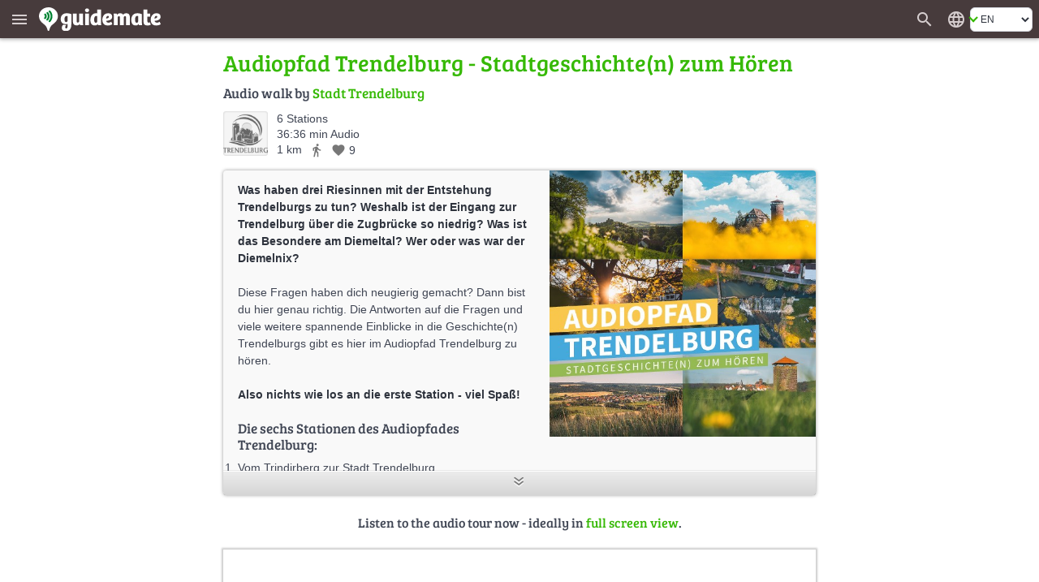

--- FILE ---
content_type: text/html; charset=UTF-8
request_url: https://en.guidemate.com/guide/Audiopfad-Trendelburg-Stadtgeschichten-zum-Hoeren-64215ba4680be50fcffa11f1
body_size: 10985
content:




<!DOCTYPE html>
<html lang="en">
<head>
    <title>Audiopfad Trendelburg - Stadtgeschichte(n) zum Hören - audio tour | guidemate</title>
    <link rel="shortcut icon" href="/assets/images/favicons/5ce3ec05b4ce058cd7e3cdf830627ab7-favicon.ico">
<link rel="icon" sizes="16x16 32x32 64x64" href="/assets/images/favicons/5ce3ec05b4ce058cd7e3cdf830627ab7-favicon.ico">
<link rel="icon" type="image/png" sizes="196x196" href="/assets/images/favicons/07300f452f2e177c3ce455fb22ddcfb5-favicon-192.png">
<link rel="icon" type="image/png" sizes="160x160" href="/assets/images/favicons/d94ecc609a31b48690a8ea5997a68039-favicon-160.png">
<link rel="icon" type="image/png" sizes="96x96" href="/assets/images/favicons/75204a222061773837ccd5addb349775-favicon-96.png">
<link rel="icon" type="image/png" sizes="64x64" href="/assets/images/favicons/8edd6bb4cfefe0df07d887d6356fef6f-favicon-64.png">
<link rel="icon" type="image/png" sizes="32x32" href="/assets/images/favicons/89e1a832d7f63c28a7203f0d04230f4c-favicon-32.png">
<link rel="icon" type="image/png" sizes="16x16" href="/assets/images/favicons/76dbac61f59080dabea1b554ec693870-favicon-16.png">


    <meta name="viewport" content="width=device-width, initial-scale=1.0, user-scalable=0" />

    


<meta name="og:site_name" content="guidemate" />
<meta name="fb:admins" content="1086112803" />


    

<script type="text/javascript">
  // I18n-Messages that must be referenced in JS-Code
  // Messages can be added using Html(addJsMsgs())
  msgs = {};
  function msg(key) {
    var message = msgs[key];
    if (typeof message == 'undefined' || message == null) {
      return "UNRESOLVED KEY: " + key;
    }

    var args = arguments;

    if (args.length > 1) {
      return message.replace(/\{(\d+)\}/g, function() {
        return args[parseInt(arguments[1], 10) + 1];
      });
    } else {
      return message;
    }

  }
</script>

<script type="text/javascript">
    msgs['registerConfirm.email']='E-mail';
msgs['user.vouchers.voucherDetails']='Voucher details';
msgs['user.unconfirmedEmailDialog.link']='Send confirmation link again to {0}';
msgs['menu.tourStats']='Tour statistics';
msgs['user.vouchers.forApp']='For the app {0}';
msgs['user.vouchers.discountInPercent']='Discount in percent';
msgs['user.newsletter.subscribe.button']='Subscribe';
msgs['user.publicData']='Publicly visible data';
msgs['user.changeEmail']='Change email';
msgs['feedback.yourName']='Your name';
msgs['user.city']='City';
msgs['user.sales.guide']='Guide';
msgs['user.dialog.removeAccountQuestion']='Do you really want to remove your user account? This action cannot be undone!';
msgs['registerConfirm.registerButtonTitle']='Register';
msgs['user.vouchers.batchName.description']='Optional. Only for internal tracking.';
msgs['feedback.success.title']='Feedback sent';
msgs['user.deregistered.text']='Your account was deleted and you are logged out now.';
msgs['menu.changeWebsiteLanguage']='Change the website\'s language';
msgs['user.sales.noSalesInPeriod']='No sales in this period';
msgs['currentPosition.pleaseWait']='Please wait, your current position is determined...';
msgs['user.payments.inclVAT']='incl. {0} VAT';
msgs['user.vouchers.validFrom']='Valid from';
msgs['menu.noLoginWanted']='Continue without login';
msgs['user.loggedInAs']='Logged in as';
msgs['user.vouchers.downloadRedeemedVouchers']='Download redeemed vouchers';
msgs['user.vouchers']='Create vouchers';
msgs['user.removeAccountWithGuides']='<p>To remove your user account, you first have to remove all tours that belong to this account.<\/p><p>Go to the edit view of each tour and click on the delete button.<\/p>';
msgs['menu.language.de']='Deutsch';
msgs['user.setPasswordAtFacebook']='Change password in facebook';
msgs['user.photo']='Profile image';
msgs['user.repeatPassword']='Repeat password';
msgs['user.aboutMe']='About me';
msgs['currentPosition.noPosition']='Unfortunately, your current position could not be determined.';
msgs['feedback.introduction']='Have you noticed a bug? Or do you have wishes or other feedback about guidemate? Let us know!';
msgs['feedback.success.message']='Thank you for your feedback!';
msgs['user.sales.sumFinalPrice']='Sum final price';
msgs['common.error.loadingFromServer']='Error loading data from server';
msgs['user.contactPerson']='Contact person';
msgs['user.changeEmailConfirmation.text']='We have send you an e-mail with a confirmation link to your new address.<br><br>Please click on this confirmation link. That way, we can be sure that the entered address is yours.';
msgs['common.pagination.goToPage']='Go to page {0}';
msgs['registerConfirm.username']='Username';
msgs['menu.loginWithFacebook']='Login with facebook';
msgs['user.sales.numberOfSales']='Number of sales';
msgs['user.sales.halfyear']='Half-year';
msgs['menu.login']='Login';
msgs['menu.showMainMenu']='Show main menu';
msgs['common.and']='and';
msgs['user.vouchers.downloadUnredeemedVouchers']='Download unredeemed vouchers';
msgs['user.newsletter']='Newsletter';
msgs['menu.allGuides']='All Tours';
msgs['user.website']='Website';
msgs['user.password']='Password';
msgs['menu.registerWithFacebook']='Register with facebook';
msgs['user.dialog.removeAccount']='Remove account';
msgs['feedback.featureWish']='Feature request';
msgs['user.vouchers.downloadMultipleVoucherPdfs']='One PDF per voucher (ZIP file)';
msgs['user.viewMyPublicProfile']='View my public profile';
msgs['user.deregistered.title']='Account deleted';
msgs['common.at']='at';
msgs['user.vouchers.allRedeemed']='All vouchers are already redeemed.';
msgs['login.invalidData']='Invalid username or password!';
msgs['user.sales.aggregation']='Aggregation';
msgs['user.vouchers.discount']='Discount';
msgs['user.payments']='Paid tours';
msgs['user.payments.noGuidesYet']='You haven\'t bought any guides yet.';
msgs['registerConfirm.registerForRedeemingVoucher']='The voucher code is valid. For redeeming the voucher, you have to create an account so that you can use the paid audio guide permanently. Just fill out these fields:';
msgs['user.payments.paidOn']='Paid on';
msgs['user.vouchers.numberOfVouchers']='Number of vouchers';
msgs['feedback.otherFeedback']='Other feedback';
msgs['user.emailaddress']='E-mail address';
msgs['menu.registerSuccessfulSubtitle']='You have received an e-mail. Click on the link in the e-mail to complete the registration.';
msgs['user.sales.year']='Year';
msgs['menu.forgotPasswordInvalidEMail']='Please enter a valid e-mail address.';
msgs['user.newPassword']='New password';
msgs['user.company']='Organisation or company';
msgs['user.sales.back']='back';
msgs['menu.map']='Map';
msgs['menu.logout']='Logout';
msgs['user.sendConfirmationMailAgain']='send confirmation mail again';
msgs['user.vouchers.downloadRedemptionsAsCSV']='Remptions as CSV file';
msgs['user.unconfirmedEmailaddress']='Unconfirmed e-mail address';
msgs['login.facebook.failed.noEmail']='Unfortunately, Facebook did not return your e-mail address, so registration via Facebook will not work. Please use the normal registration with username\/password instead.';
msgs['user.wantNewsletter']='I wish to receive the newsletter by e-mail.';
msgs['user.changeUsername']='Change username';
msgs['user.createdTours']='Published guides by';
msgs['buttons.edit']='Edit';
msgs['menu.myAccount']='My account';
msgs['buttons.send']='Send';
msgs['menu.forgotPasswordEmailSent']='You should receive an e-mail with a link for resetting the password soon if there is an associated account.';
msgs['user.loginData']='Login data';
msgs['feedback.whatReport']='What would you like to report?';
msgs['user.deleteAccountPage.loginFirst']='For deleting the account, you first have to log in for a last time. If you have forgotten your username and\/or your password, just click on \"Forgot password\" below.';
msgs['registerConfirm.acceptTerms']='I accept the <a href=\"{0}\" target=\"_blank\">Terms and conditions<\/a> and the <a href=\"{1}\" target=\"_blank\">privacy policy<\/a>';
msgs['user.sales.allGuides']='All guides';
msgs['registerConfirm.fillOutFields']='Please fill out these fields! That\'s all we need.';
msgs['user.viewPublicProfile']='View public profile';
msgs['feedback.loggedOutMessage']='If you enter your name and your e-mail address,<br> we can send you an answer';
msgs['menu.rememberMe']='Remember me';
msgs['search.whichCity']='Which city should be displayed?';
msgs['user.changeEmailConfirmation.heading']='E-mail has been send';
msgs['user.sales.forward']='forward';
msgs['buttons.cancel']='Cancel';
msgs['menu.forgotPassword']='Forgot password?';
msgs['menu.registerSubtitle']='As a guidemate member, you can buy guides and listen to them on multiple devices. Or produce and publish your own guides.';
msgs['user.unconfirmedEmailDialog.sentAgain']='The confirmation link was sent to {0} again.';
msgs['user.vouchers.validTo']='Valid to';
msgs['buttons.ok']='OK';
msgs['feedback.yourBrowser']='Your browser';
msgs['user.vouchers.allMyVouchers']='All my vouchers';
msgs['menu.noLoginQuestion']='You don\'t have an account yet?';
msgs['user.deleteAccountPage.title']='Delete Account';
msgs['menu.homepage']='Homepage';
msgs['user.dialog.invalidEnteredData']='It seems that you have entered invalid data. Please fix this first.';
msgs['registerConfirm.newsletter']='I want to receive news and offers via E-mail';
msgs['user.passwordWasChanged']='The password was changed successfully.';
msgs['user.vouchers.discountPercentageDescription']='Attention: in the iPhone-App, only 100% vouchers can be applied!';
msgs['registerConfirm.password']='Password';
msgs['menu.language.en']='English';
msgs['buttons.refresh']='Refresh';
msgs['feedback.optional']='optional';
msgs['menu.or']='or';
msgs['common.pagination.currentPageIs']='Current page is {0}';
msgs['user.newsletter.subscribed']='You are subscribed for our <b>newsletter<\/b>';
msgs['user.newsletter.unsubscribe.button']='Unsubscribe';
msgs['feedback.title']='Feedback';
msgs['user.newsletter.unsubscribe.text']='Do you want to unsubscribe from our newsletter?';
msgs['buttons.remove']='Remove';
msgs['user.dialog.changePassword']='Change password';
msgs['user.vouchers.batchName.short']='Name';
msgs['menu.register']='Register';
msgs['buttons.no']='No';
msgs['user.setPassword.emailSent']='We sent you an email with a link for setting the password.';
msgs['buttons.close']='Close';
msgs['buttons.search']='Search for guides';
msgs['user.vouchers.count']='Count';
msgs['user.profilePageOf']='Profile page of';
msgs['buttons.save']='Save';
msgs['registerConfirm.yourName']='Your Name';
msgs['user.sales.day']='Day';
msgs['user.sales.period']='Period';
msgs['user.sales.week']='Week';
msgs['buttons.create']='Create';
msgs['user.deleteAccountPage.description']='If you have created an account at guidemate (via the app or the website), you can delete the account along with all saved data here.';
msgs['user.unconfirmedEmailaddress.description']='will be switched to, once you click the confirmation link';
msgs['feedback.bug']='Bug';
msgs['user.vouchers.createVouchers']='Create vouchers';
msgs['user.vouchers.downloadOneVoucherPdf']='PDF with one page per voucher';
msgs['common.audiowalk']='Audio walk';
msgs['currentPosition.title']='Localization';
msgs['user.deletedName']='anonymous';
msgs['user.vouchers.created']='Created';
msgs['user.country']='Country';
msgs['login.facebook.failed.instructions']='<p>Please try again. Also try logging out and logging in again on facebook.<\/p><p>If the problem persists, please send us a message via the <a href=\"javascript:void(0)\" onclick=\"{0}\">feedback form<\/a>. We will then try to solve the problem as soon as possible.<\/p>';
msgs['menu.cancelForgotPassword']='Back, I remember now!';
msgs['search.citySelection.title']='Choose City';
msgs['user.sales.calendarWeek']='Week';
msgs['user.unconfirmedEmailDialog.text']='You have not confirmed your e-mail yet. Please click on the link in the registration confirmation e-mail. If you did not receive the e-mail, we can send it again:';
msgs['menu.forgotPasswordSubtitle']='No worries, we\'ll send you an e-mail to choose a new one.';
msgs['feedback.currentPage']='Current page';
msgs['user.noGuidesPublishedYet']='No guides published yet';
msgs['user.sales']='My Sales';
msgs['user.vouchers.details']='Details';
msgs['user.vouchers.validForGuide']='Valid for guide';
msgs['menu.myGuides']='My Tours';
msgs['user.username']='Username';
msgs['user.sales.periodTo']='to';
msgs['user.unconfirmedEmailDialog.goToAccount']='Alternatively, can change your e-mail in the <a href=\"{0}\">account settings<\/a>.';
msgs['registerConfirm.title']='Finish Registration';
msgs['user.company.description']='leave empty, if you are a private person';
msgs['common.pagination.previousPage']='Previous page';
msgs['menu.registerHeading']='Become a';
msgs['registerConfirm.wantsPaidTours']='I want to sell audioguides myself via this platform';
msgs['user.removeAccountNoGuides']='Click the button below to remove your user account along with all associated data irrevocably.<br><br>Your <i>comments<\/i> will not be removed, but marked as anonymous. If you would like to see them removed completely, just remove them individually before you click the button.';
msgs['buttons.yes']='Yes';
msgs['user.unconfirmedEmailDialog.title']='Unconfirmed e-mail address';
msgs['user.accountData']='Account data';
msgs['feedback.reallyDiscard']='Do you really want to discard your message?';
msgs['user.sales.month']='Month';
msgs['user.setPassword']='Define a password';
msgs['user.newsletter.subscribe.text']='Do you want to subscribe for our newsletter?';
msgs['common.error']='Error';
msgs['user.sales.sumOwnShare']='Sum own share (without sales tax)';
msgs['menu.forgotPasswordSentTitle']='E-mail sent';
msgs['user.vouchers.numberOfRedeemedVouchers']='Number of redeemed vouchers';
msgs['user.emailaddress.description']='will not be published';
msgs['user.vouchers.noVouchersCreated']='You haven\'t created any vouchers yet.';
msgs['common.pagination.nextPage']='Next page';
msgs['login.facebook.waitingText']='Connecting to Facebook...';
msgs['feedback.yourMessage']='Your message:';
msgs['registerConfirm.company']='Company\/Facility\/Agency';
msgs['login.facebook.failed.title']='Login via Facebook failed';
msgs['user.vouchers.validDescription']='leave empty for no restriction';
msgs['user.changeEmailConfirmation.title']='E-mail change';
msgs['user.name']='Name';
msgs['user.profileOf']='Profile of';
msgs['user.loginRequired']='This page requires a login';
msgs['user.vouchers.downloadVoucherCodes']='Voucher codes as text file';
msgs['user.newsletter.notSubscribed']='You are <b>not<\/b> subscribed for our <b>newsletter<\/b>';
msgs['search.invalidCity']='No matching city could be found';
msgs['user.oldPassword']='Old password';
msgs['user.vouchers.batchName']='Name for this batch';
msgs['registerConfirm.repeatPassword']='Repeat Password';
msgs['feedback.messageNotEmpty']='Please enter a message';
msgs['menu.registerInstruction']='Simply enter your e-mail address.';
msgs['menu.registerSuccessful']='Registration successful';
msgs['currentPosition.noBrowserSupport']='Your browser does not support geo localization.';
msgs['registerConfirm.privatePersonLeaveEmpty']='Private persons: Please leave empty';
msgs['user.details']='User Details';
msgs['user.registeredSince']='Registered since';

    gmConfig = {"userLoggedIn":false,"appVariant":{"name":"guidemate","isDefault":true,"allowLinksToGuidemate":true,"allowWebPayment":true,"defaultColor":"#36b905","allowSearch":true,"allowDownload":true},"apiClient":{"name":"webClient","password":"i2lDl61HUEYe","urlPrefix":"/api/v1/","apiKeyParams":{"client":"webClient","apiKey":"i2lDl61HUEYe"}},"baseUrl":"https://en.guidemate.com","iosApp":{"logoUrl":"/assets/images/72ee24b94402135cc4f3afc65e628ff2-app-store-badge-en.png","storeUrl":"https://apps.apple.com/de/app/guidemate-audio-travel-guide/id604138249"},"androidApp":{"logoUrl":"/assets/images/4f027690a37fbb4b9dfb4f0863fdc6d4-google-play-badge-en.png","storeUrl":"https://play.google.com/store/apps/details?id=com.guidemate"},"authToken":"4d4ca45cab396cbba901d9601f568498526ed6d7-1768587729480-82824e616d8fb1cb33e62df9","authTokenName":"csrfToken","vatPercentage":"19%","recaptchaSiteKey":"6Lew_LgZAAAAAJCSRMoAxxtD1G9KydCOPZ1LXfDV","publicationContractUrl":"/publicationContract","payPalClientId":"AZ2GjRA5qM2xBXG31Xm5ni-87pjzQq7ZnXR9mnQ0fHnEGlIvAqn-DvuWCO78","germanLocale":false,"allMeansOfTransport":[{"key":"WALK","messageKey":"tour.transport.walk","icon":"directions_walk"},{"key":"BIKE","messageKey":"tour.transport.bike","icon":"directions_bike"},{"key":"CAR","messageKey":"tour.transport.car","icon":"directions_car"},{"key":"BUS","messageKey":"tour.transport.bus","icon":"directions_bus"},{"key":"TRAIN","messageKey":"tour.transport.train","icon":"directions_railway"},{"key":"SUBWAY","messageKey":"tour.transport.subway","icon":"directions_subway"},{"key":"TRAM","messageKey":"tour.transport.tram","icon":"directions_transit"}]};
</script>


    <link href="/assets/frontend/a696170c04d46accefe45362c44c3d67-bulma.css" rel="stylesheet" type="text/css"></link>


    <link href="/assets/frontend/de8ad1c22b7501f1a5c4ff9007d1de1c-main.css" rel="stylesheet" type="text/css"></link>

    <style>
    :root {
        --primary-color: #36b905;
        --primary-color-dark: #258103;
        --dark-background: #473b3c;

        --bulma-primary: #36b905;
        --bulma-primary-h: 103.666664deg;
        --bulma-primary-s: 94.73685%;
        --bulma-primary-l: 37.2549%;

        --bulma-info-h: 103.666664deg;
        --bulma-info-s: 94.73685%;
        --bulma-info-l: 37.2549%;

        --bulma-link-h: 103.666664deg;
        --bulma-link-s: 94.73685%;
        --bulma-link-l: 37.2549%;

        --bulma-link-text: #36b905;

        --bulma-info-invert-l: 90%;
        --bulma-link-invert-l: 90%;

    }
</style>
    <script src="/assets/frontend/2ad6d79ae0dc28757bc2f97be200d9b8-global.js" type="text/javascript" async></script>
<link href="/assets/frontend/ebfe6308447c158e78419834dab18cdb-global.css" rel="stylesheet" type="text/css"></link>


    <link href="/assets/frontend/099ffc882f196b39a6cf87b3a3492bf2-fonts.css" rel="stylesheet" type="text/css"></link>


    
    


    <meta name="robots" content="index,follow">
    <meta name="og:title" content="Audiopfad Trendelburg - Stadtgeschichte(n) zum Hören - audio tour | guidemate" />
    <meta name="og:type" content="article" />
    <meta name="keywords" content="Audioguide,Stadtführung,Reiseführer,Audiotour,audio tour,city guide,travel guide,Trendelburg,Stadtrundgang,city walk,Ortsrundgang" />

    
        <meta name="og:url" content="https://en.guidemate.com/guide/Audiopfad-Trendelburg-Stadtgeschichten-zum-Hoeren-64215ba4680be50fcffa11f1" />

        
            <link rel="canonical" href="https://de.guidemate.com/guide/Audiopfad-Trendelburg-Stadtgeschichten-zum-Hoeren-64215ba4680be50fcffa11f1" />

            
        

        <meta name="og:description" content="Was haben drei Riesinnen mit der Entstehung Trendelburgs zu tun? Weshalb ist der Eingang zur Trendelburg über die Zugbrücke so niedrig? Was ist das Besondere am Diemeltal? Wer oder was war der Diem..." />
        <meta name="description" content="Was haben drei Riesinnen mit der Entstehung Trendelburgs zu tun? Weshalb ist der Eingang zur Trendelburg über die Zugbrücke so niedrig? Was ist das Besondere am Diemeltal? Wer oder was war der Diem..." />

        
            
                <meta name="og:image" content="https://guidemate.s3.fr-par.scw.cloud/tours/images/6481876fa43ef64e0b81897f_1000x1000.jpg" />
            
        
    

    
    <meta name="apple-itunes-app" content='app-id=604138249, app-argument=guidemate://guidemate.com/guide/64215ba4680be50fcffa11f1'>

    <link href="/assets/frontend/f4f5c6d9e73760fd5f1c75233fc748ad-landingPageStyle.css" rel="stylesheet" type="text/css"></link>



</head>
<body>

    <div class="header " id="fixedPageHeader" >
        <div class="header-left">
            <button class="menu" type="button" title="Show main menu" aria-label="Show main menu"><i class="material-icons" aria-hidden="true">menu</i></button>
            <a href="/" class="homeLink">
                
                    <img class="bigLogo" src="/assets/images/724ef12978a17986967cd4fb97309267-guidemate_logo_with_text_optimized.svg" width="150" height="30" alt="guidemate">
                    <img class="smallLogo" src="/assets/images/b8e60f0dbf5dd2763d542069db18d679-guidemate-logo-flat-optimized.svg" width="24" height="24" alt="guidemate">
                
            </a>
            <gm-loading-spinner></gm-loading-spinner>
        </div>

        <div class="header-right">
            
                <a class="searchButton" href="/guides" aria-label="Search for guides" title="Search for guides"><span class="material-icons" aria-hidden="true">search</span></a>
            
            <gm-user-header-menu username='' user-may-create-paid-tours="false"></gm-user-header-menu>
            
                <div class="languageSwitcher">
                    <span class="material-icons" title='Change the website&#x27;s language'>language</span>
<div class="b-select b-is-small">
    <select id="languageSwitcher" title='Change the website&#x27;s language'>
        
            <option value="de" 
                data-url="https://de.guidemate.com/guide/Audiopfad-Trendelburg-Stadtgeschichten-zum-Hoeren-64215ba4680be50fcffa11f1">DE</option>
        
            <option value="en"  selected 
                data-url="https://en.guidemate.com/guide/Audiopfad-Trendelburg-Stadtgeschichten-zum-Hoeren-64215ba4680be50fcffa11f1">EN</option>
        
            <option value="fr" 
                data-url="https://fr.guidemate.com/guide/Audiopfad-Trendelburg-Stadtgeschichten-zum-Hoeren-64215ba4680be50fcffa11f1">FR</option>
        
            <option value="es" 
                data-url="https://es.guidemate.com/guide/Audiopfad-Trendelburg-Stadtgeschichten-zum-Hoeren-64215ba4680be50fcffa11f1">ES</option>
        
    </select>
</div>

                </div>
            
        </div>
    </div>
    <gm-unconfirmed-email-dialog unconfirmed-email=''></gm-unconfirmed-email-dialog>


<div class='mainBodyContainer headerPresent'>

    <div class="landingWrapper">
        <div class="tour-landing-page">
            



    <h1 class="small">Audiopfad Trendelburg - Stadtgeschichte(n) zum Hören</h1>




<h2 class="author">
    Audio walk by
    <a class="no-underline" href="/user/StadtTrendelburg" class="showAuthorLink"
    data-authorid="642159868e4f710f464c6ee8">
    
        Stadt Trendelburg
    
    </a>
</h2>

<div class="tourInfos">


   <div class="author_image">
        <a class="no-underline" href="/user/StadtTrendelburg" class="showAuthorLink"
        data-authorid="642159868e4f710f464c6ee8" aria-label="StadtTrendelburg">
        





    
    <img src="https://guidemate.s3.fr-par.scw.cloud/users/photos/64215aac680be50fcffa11de_150x150q.png"
         alt="StadtTrendelburg" title="StadtTrendelburg" 
        
        data-width-height-relation="1.0"
        data-image-width="150"
         width="55" height="55" 
         />
    
    
        


        </a>
    </div>

    <div class="infos">

        <span class="infoItem">
          6 Stations
        </span>
        <br>
        
        <span class="infoItem">
          36:36 min Audio
        </span>
        <br>
        
        <span class="infoItem lengthTransportLikes">
            
                <span>1 km</span>
            

            <span class="meansOfTransport material-icons md-18"
                  title='Means of transport: Walk'>directions_walk</span>

            
    <span class="likeInfo"><span class="material-icons md-18" title="Number of likes">favorite</span> <span class="numberOfLikes">9</span></span>

        </span>
    </div>

    
        
    

</div>



    <div class="imageWithShortenedTextContainer short with-image">
        <div class="inner">
            





    
    <img src="https://guidemate.s3.fr-par.scw.cloud/tours/images/6481876fa43ef64e0b81897f_500x500c.jpg"
         alt="Audiopfad Trendelburg - Stadtgeschichte(n) zum Hören" title="Audiopfad Trendelburg - Stadtgeschichte(n) zum Hören" 
        
        data-width-height-relation="1.0"
        data-image-width="500"
         width="500" height="500" 
         class="image"  />
    
    
            



            <div class="text">
                <p><strong>Was haben drei Riesinnen mit der Entstehung Trendelburgs zu tun? Weshalb ist der Eingang zur Trendelburg über die Zugbrücke so niedrig? Was ist das Besondere am Diemeltal? Wer oder was war der Diemelnix?</strong></p><p>Diese Fragen haben dich neugierig gemacht? Dann bist du hier genau richtig. Die Antworten auf die Fragen und viele weitere spannende Einblicke in die Geschichte(n) Trendelburgs gibt es hier im Audiopfad Trendelburg zu hören.</p><p><strong>Also nichts wie los an die erste Station - viel Spaß!</strong></p><h2>Die sechs Stationen des Audiopfades Trendelburg:</h2>
<ol>
  <li>Vom Trindirberg zur Stadt Trendelburg</li>
  <li>Von der Siechenkirche und von krummen Beinen</li>
  <li>Das älteste Schwimmbad Trendelburgs</li>
  <li>Vom Burgenbau und vom Hamsterrad</li>
  <li>Der Schmetterling und das Meer</li>
  <li>Der Hakenmann im Brunnen</li>
</ol>
<hr/><p><strong>Stadt Trendelburg</strong><br/>Marktplatz 1, 34388 Trendelburg<br/>www.trendelburg.de</p><p>Fotos: Dennis Busch</p>
                <br style="clear:both" />
            </div>
        </div>

        <a href="#" class="showFull" aria-label="Show more" title="Show more"><span></span></a>
        <a href="#" class="showShort" aria-label="Show less" title="Show less"><span></span></a>
    </div>





            
                
                    <h3 class="continue">
                        Listen to the audio tour now - ideally in <a href="/guides/64215ba4680be50fcffa11f1?selectedGuideLocale=de">full screen view</a>.
                    </h3>
                

                <iframe src="/loadingTourPlaceholder"
                        data-src="/tourWidget/64215ba4680be50fcffa11f1?embedUrl=https%3A%2F%2Fen.guidemate.com%2Fguide%2FAudiopfad-Trendelburg-Stadtgeschichten-zum-Hoeren-64215ba4680be50fcffa11f1&amp;selectedGuideLocale=de&amp;appVariant=guidemate&amp;showOnlyFullScreenTeaser=true"
                        class="tourWidget" title="Guide preview"></iframe>

                
                    <h3 class="continue">
                        Or use the app for listening to the audio walk on site:
                    </h3>
                
            

            
                
<span id="app-teaser" class="anchor"></span>
<div class="app-teaser">
    <span id="continue" class="anchor"></span>

    <img class="imgMobile" src="/assets/images/67f762daf7a16eed391a1f0dbd7c6c93-app_hand_low.jpg" width="820" height="351" aria-hidden="true" alt="">

    <div class="step">
        <div class="stepNumber">1</div>

        <div class="stepRightNow">
            <div class="label first">
                Install guidemate app
                <small>Available in the app &amp; play stores.</small>
            </div>
            <div class="appStoresButtons">
                
                    
                        <a class="no-underline appStoreButton" href="https://apps.apple.com/de/app/guidemate-audio-travel-guide/id604138249" target="_blank" rel="noopener">
                            <img src="/assets/images/72ee24b94402135cc4f3afc65e628ff2-app-store-badge-en.png" width="132" height="39" alt='Download the app on the App Store' title='Download the app on the App Store'>
                        </a>
                    
                
                
                    
                    <a class="no-underline" href="https://play.google.com/store/apps/details?id=com.guidemate" target="_blank" rel="noopener">
                        <img src="/assets/images/4f027690a37fbb4b9dfb4f0863fdc6d4-google-play-badge-en.png" width="140" height="46" alt='Download the app on Google Play' title='Download the app on Google Play'>
                    </a>
                    
                
            </div>
        </div>
    </div>
    <div class="step">
        <div class="stepNumber">2</div>

        <div class="stepRightNow">
            <div class="label">
                <a class="no-underline" href="guidemate://guidemate.com/guide/64215ba4680be50fcffa11f1">Open audio guide (in installed app)</a>
                <small>More guides available</small>
            </div>
        </div>
    </div>

    <div class="step">
        <div class="stepNumber">3</div>

        <div class="stepRightNow">
            <div class="label">
                Start the tour on site!
                <small>Audio, map &amp; infos - also available offline.</small>
            </div>
        </div>
    </div>
</div>

                <div class="stationList">
                    <h2>Stations in this audio guide:</h2>
                    <p>
                        
                        <span><a href="/station/Vom-Trindirberg-zur-Stadt-Trendelburg-64215caf680be50fcffa1206">Vom Trindirberg zur Stadt Trendelburg</a>
                            
                                (3:56 min)
                            
                             &bull; 
                        </span>
                        
                        <span><a href="/station/Von-der-Siechenkirche-und-von-krummen-Beinen-64215dcf8e4f710f464c6f25">Von der Siechenkirche und von krummen Beinen</a>
                            
                                (6:16 min)
                            
                             &bull; 
                        </span>
                        
                        <span><a href="/station/Das-aelteste-Schwimmbad-Trendelburgs-64215dfd8e4f710f464c6f29">Das älteste Schwimmbad Trendelburgs</a>
                            
                                (4:55 min)
                            
                             &bull; 
                        </span>
                        
                        <span><a href="/station/Vom-Burgenbau-und-vom-Hamsterrad-64215e15680be50fcffa121f">Vom Burgenbau und vom Hamsterrad</a>
                            
                                (7:36 min)
                            
                             &bull; 
                        </span>
                        
                        <span><a href="/station/Der-Schmetterling-und-das-Meer-64215e36680be50fcffa1223">Der Schmetterling und das Meer</a>
                            
                                (6:17 min)
                            
                             &bull; 
                        </span>
                        
                        <span><a href="/station/Der-Hakenmann-im-Brunnen-64215efd680be50fcffa1237">Der Hakenmann im Brunnen</a>
                            
                                (7:36 min)
                            
                            
                        </span>
                        
                    </p>
                </div>
            


            
                <div class="b-mb-6">
                    <h2>Cities with other audio tours nearby:</h2>
                    
<div class="citiesGrid">
    
    <div class="city">
        <a href="/city/Kassel" title="Kassel">Kassel</a><br>
        
            <span title="3 Audio tours">3 Audio tours</span>
        
    </div>
    
    <div class="city">
        <a href="/city/Baunatal" title="Baunatal">Baunatal</a><br>
        
            <span title="2 Audio tours">2 Audio tours</span>
        
    </div>
    
    <div class="city">
        <a href="/guide/Karambolage-3-Hoerstationen-6561d7ccc277022ee6ca407c" title="Porta Westfalica">Porta Westfalica</a><br>
        
            <span title="Karambolage - 3 Hörstationen">Karambolage - 3 Hörstationen</span>
        
    </div>
    
    <div class="city">
        <a href="/guide/Karambolage-3-Hoerstationen-6561d7ccc277022ee6ca407c" title="Bad Oeynhausen">Bad Oeynhausen</a><br>
        
            <span title="Karambolage - 3 Hörstationen">Karambolage - 3 Hörstationen</span>
        
    </div>
    
    <div class="city">
        <a href="/guide/Hoerspaziergang-Juedische-Geschichte-in-Nordhausen-61c202040f5e9e53b8499aec" title="Nordhausen">Nordhausen</a><br>
        
            <span title="Hörspaziergang Jüdische Geschichte in Nordhausen">Hörspaziergang Jüdische Geschichte in Nordhausen</span>
        
    </div>
    
    <div class="city">
        <a href="/guide/Marburg-und-das-oestliche-Europa-Ein-Hoerspaziergang-auf-den-Spuren-historischer-Authentizitaet-62d962b37076651453fd793d" title="Marburg">Marburg</a><br>
        
            <span title="Marburg und das östliche Europa – Ein Hörspaziergang auf den Spuren historischer Authentizität">Marburg und das östliche Europa – Ein Hörspaziergang auf den Spuren historischer Authentizität</span>
        
    </div>
    
    <div class="city">
        <a href="/guide/Wolken-ueber-Gurbet-ein-Hoerspaziergang-im-Schatten-des-Stahlwerks-660860b8122c526d0341e3d9" title="Peine">Peine</a><br>
        
            <span title="Wolken über Gurbet - ein Hörspaziergang im Schatten des Stahlwerks">Wolken über Gurbet - ein Hörspaziergang im Schatten des Stahlwerks</span>
        
    </div>
    
    <div class="city">
        <a href="/city/Brunswick" title="Brunswick">Brunswick</a><br>
        
            <span title="2 Audio tours">2 Audio tours</span>
        
    </div>
    
    <div class="city">
        <a href="/guide/Das-begehbare-Herz-als-Audioguide-KAF-61706e41d231b143e6758a3f" title="Fulda">Fulda</a><br>
        
            <span title="Das begehbare Herz als Audioguide - KAF">Das begehbare Herz als Audioguide - KAF</span>
        
    </div>
    
    <div class="city">
        <a href="/guide/Natur-ist-unsichtbar-60dc842f63df636267c36c4b" title="Unna">Unna</a><br>
        
            <span title="Natur ist unsichtbar">Natur ist unsichtbar</span>
        
    </div>
    
</div>
                </div>
            
        </div>

      </div>

        
    

<div class="footer">
  
  <div class="footerBoxes">

    <div class="footerBox">
    <div class="footerBoxHeader">Account</div>
    <div class="footerBoxBody">
        
      
        <a href="javascript:void(0)" onclick="showLoginDialog('register'); return false;">Register</a><br>
        <a href="javascript:void(0)" onclick="showLoginDialog(); return false;">Login</a>
      
    
    </div>
</div>
    
    <div class="footerBox">
    <div class="footerBoxHeader">About us</div>
    <div class="footerBoxBody">
        
      
        <a href="/pricing">Prices and conditions</a>
        
        <a href="/pressInfo">Press info</a><br>
      
      <a href="/technology">Technology</a>
    
    </div>
</div>
    
    <div class="footerBox">
    <div class="footerBoxHeader">Community</div>
    <div class="footerBoxBody">
        
      
        <a href="/blog">Blog</a>
      
      <a href="/affiliate-program">Affiliate Program</a>
      <a href="/guidelines">Guidelines</a><br>
      <a href="mailto:missbrauch_melden@guidemate.com">Report abuse</a>
    
    </div>
</div>
    
    <div class="footerBox">
    <div class="footerBoxHeader">Support</div>
    <div class="footerBoxBody">
        
      <a href="/faq">FAQ</a> <br>
      
        <a href="/guideToGuide">Guide to guide</a><br>
        
        
        <a href="/tourguides">Your city tour as an audio guide</a>
      
      <a href="javascript:void(0)" onclick="window.showFeedbackDialog()">Feedback</a>
    
    </div>
</div>

    
      <div class="footerBox">
    <div class="footerBoxHeader">Everywhere</div>
    <div class="footerBoxBody">
        
        <a href="https://www.instagram.com/guidemate_audiowalks/" target="_blank" rel="noopener">Instagram</a><br>
        <a href="http://www.facebook.com/guidemate" target="_blank" rel="noopener">Facebook</a><br>
        <a href="http://www.youtube.com/user/guidemate" target="_blank" rel="noopener">YouTube</a><br>
      
    </div>
</div>
    

    <div class="footerBox">
    <div class="footerBoxHeader">Apps</div>
    <div class="footerBoxBody">
        
      <a href="https://play.google.com/store/apps/details?id=com.guidemate" target="_blank" rel="noopener">Android App</a><br>
      <a href="https://apps.apple.com/de/app/guidemate-audio-travel-guide/id604138249" target="_blank" rel="noopener">iPhone App</a><br>
    
    </div>
</div>
  </div>
  
  <div class="footerLastLine">
    <a href="/termsAndConditions">Terms and conditions</a> |
    <a href="/privacy">Privacy</a> |
    <a href="/legalNotice">Legal notice</a>
  </div>
</div>


    <script src="/assets/frontend/9c98ff985899303b45e37b149b8fa0b6-landingPage.js" type="text/javascript" async></script>

</div>

<div class="overlayMenuContainer">
    <div class="overlayMenu">
        <img src="/assets/images/b9a895417912bee544df0497de0f23cf-bg_street_small.png" width="493" height="247" class="overlayStreetImage">
        
            <h3>Tours</h3>
            
            
                <a class="menuItem  "
                   href="/guides"><i class="material-icons" aria-hidden="true">search</i><span>Search</span></a>
            
                <a class="menuItem  "
                   href="/voucher"><i class="material-icons" aria-hidden="true">redeem</i><span>Redeem voucher</span></a>
            
                <a class="menuItem  "
                   href="/cities"><i class="material-icons" aria-hidden="true">location_city</i><span>Audio tours by city</span></a>
            
                <a class="menuItem  "
                   href="/blog"><i class="material-icons" aria-hidden="true">rss_feed</i><span>Blog</span></a>
            
        
            <h3>Account</h3>
            
            
                <a class="menuItem register "
                   href="#"><i class="material-icons" aria-hidden="true">person_add</i><span>Register</span></a>
            
                <a class="menuItem login "
                   href="#"><i class="material-icons" aria-hidden="true">person</i><span>Login</span></a>
            
        
            <h3>Support</h3>
            
            
                <a class="menuItem  "
                   href="/faq"><i class="material-icons" aria-hidden="true">question_answer</i><span>FAQ</span></a>
            
                <a class="menuItem  "
                   href="/guideToGuide"><i class="material-icons" aria-hidden="true">description</i><span>Guide to guide</span></a>
            
                <a class="menuItem feedback "
                   href="#"><i class="material-icons" aria-hidden="true">feedback</i><span>Feedback</span></a>
            
        
            <h3>About us</h3>
            
            
                <a class="menuItem  "
                   href="/pricing"><i class="material-icons" aria-hidden="true">info</i><span>Prices and conditions</span></a>
            
                <a class="menuItem  "
                   href="/affiliate-program"><i class="material-icons" aria-hidden="true">euro</i><span>Affiliate Program</span></a>
            
                <a class="menuItem  "
                   href="/pressInfo"><i class="material-icons" aria-hidden="true">info</i><span>Press info</span></a>
            
                <a class="menuItem  "
                   href="/technology"><i class="material-icons" aria-hidden="true">info</i><span>Technology</span></a>
            
                <a class="menuItem  "
                   href="/termsAndConditions"><i class="material-icons" aria-hidden="true">description</i><span>Terms and conditions</span></a>
            
                <a class="menuItem  "
                   href="/privacy"><i class="material-icons" aria-hidden="true">description</i><span>Privacy</span></a>
            
                <a class="menuItem  "
                   href="/legalNotice"><i class="material-icons" aria-hidden="true">info</i><span>Legal notice</span></a>
            
        

    </div>
</div>

</body>
</html>




--- FILE ---
content_type: text/html; charset=UTF-8
request_url: https://en.guidemate.com/loadingTourPlaceholder
body_size: 986
content:
<!DOCTYPE html>
<html>
<head>
    <title>Loading the guide preview...</title>
    <meta name="robots" content="noindex,follow">

    <link rel="shortcut icon" href="/assets/images/favicons/5ce3ec05b4ce058cd7e3cdf830627ab7-favicon.ico">
<link rel="icon" sizes="16x16 32x32 64x64" href="/assets/images/favicons/5ce3ec05b4ce058cd7e3cdf830627ab7-favicon.ico">
<link rel="icon" type="image/png" sizes="196x196" href="/assets/images/favicons/07300f452f2e177c3ce455fb22ddcfb5-favicon-192.png">
<link rel="icon" type="image/png" sizes="160x160" href="/assets/images/favicons/d94ecc609a31b48690a8ea5997a68039-favicon-160.png">
<link rel="icon" type="image/png" sizes="96x96" href="/assets/images/favicons/75204a222061773837ccd5addb349775-favicon-96.png">
<link rel="icon" type="image/png" sizes="64x64" href="/assets/images/favicons/8edd6bb4cfefe0df07d887d6356fef6f-favicon-64.png">
<link rel="icon" type="image/png" sizes="32x32" href="/assets/images/favicons/89e1a832d7f63c28a7203f0d04230f4c-favicon-32.png">
<link rel="icon" type="image/png" sizes="16x16" href="/assets/images/favicons/76dbac61f59080dabea1b554ec693870-favicon-16.png">

    <style type="text/css">
        @-webkit-keyframes spinAround {
          from {
            -webkit-transform: rotate(0deg);
                    transform: rotate(0deg);
          }
          to {
            -webkit-transform: rotate(359deg);
                    transform: rotate(359deg);
          }
        }
        @keyframes spinAround {
          from {
            -webkit-transform: rotate(0deg);
                    transform: rotate(0deg);
          }
          to {
            -webkit-transform: rotate(359deg);
                    transform: rotate(359deg);
          }
        }

        .loadingSpinner {
          -webkit-animation: spinAround 800ms infinite linear;
                  animation: spinAround 800ms infinite linear;
          border: 2px solid #d3d3d3;
          border-radius: 290486px;
          border-right-color: transparent;
          border-top-color: transparent;
          height: 1.5em;
          width: 1.5em;
          display: inline-block;
          margin-right: 0.8em;
          margin-left: 0.8em;
          vertical-align: middle;
          text-align: center;
        }

        body {
            background-color: #f9f9f9;
            margin: 0;
            padding: 0;
        }
        .loading {
            font-family: BlinkMacSystemFont, -apple-system, "Segoe UI", "Roboto", "Oxygen", "Ubuntu", "Cantarell", "Fira Sans", "Droid Sans", "Helvetica Neue", "Helvetica", "Arial", sans-serif;
            font-size: 15px;
            color: #555;
            display: flex;
            position: absolute;
            width: 100%;
            height: 100%;
            justify-content: center;
            align-items: center;
            overflow: hidden;
        }
    </style>
</head>
<body>

    <div class="loading">
        <div>
            <div style="text-align:center; margin-bottom: 1.5em;"><span class="loadingSpinner" /></div>
            <div>Loading the guide preview...</div>
        </div>
    </div>

</body>
</html>

--- FILE ---
content_type: text/html; charset=UTF-8
request_url: https://en.guidemate.com/tourWidget/64215ba4680be50fcffa11f1?embedUrl=https%3A%2F%2Fen.guidemate.com%2Fguide%2FAudiopfad-Trendelburg-Stadtgeschichten-zum-Hoeren-64215ba4680be50fcffa11f1&selectedGuideLocale=de&appVariant=guidemate&showOnlyFullScreenTeaser=true
body_size: 11365
content:
<!DOCTYPE html>
<html>
<head>
    <title>Audiopfad Trendelburg - Stadtgeschichte(n) zum Hören</title>
    <meta name="robots" content="noindex,follow">

    <link rel="shortcut icon" href="/assets/images/favicons/5ce3ec05b4ce058cd7e3cdf830627ab7-favicon.ico">
<link rel="icon" sizes="16x16 32x32 64x64" href="/assets/images/favicons/5ce3ec05b4ce058cd7e3cdf830627ab7-favicon.ico">
<link rel="icon" type="image/png" sizes="196x196" href="/assets/images/favicons/07300f452f2e177c3ce455fb22ddcfb5-favicon-192.png">
<link rel="icon" type="image/png" sizes="160x160" href="/assets/images/favicons/d94ecc609a31b48690a8ea5997a68039-favicon-160.png">
<link rel="icon" type="image/png" sizes="96x96" href="/assets/images/favicons/75204a222061773837ccd5addb349775-favicon-96.png">
<link rel="icon" type="image/png" sizes="64x64" href="/assets/images/favicons/8edd6bb4cfefe0df07d887d6356fef6f-favicon-64.png">
<link rel="icon" type="image/png" sizes="32x32" href="/assets/images/favicons/89e1a832d7f63c28a7203f0d04230f4c-favicon-32.png">
<link rel="icon" type="image/png" sizes="16x16" href="/assets/images/favicons/76dbac61f59080dabea1b554ec693870-favicon-16.png">

    <link href="/assets/frontend/a696170c04d46accefe45362c44c3d67-bulma.css" rel="stylesheet" type="text/css"></link>


    <style>
    :root {
        --primary-color: #36b905;
        --primary-color-dark: #258103;
        --dark-background: #473b3c;

        --bulma-primary: #36b905;
        --bulma-primary-h: 103.666664deg;
        --bulma-primary-s: 94.73685%;
        --bulma-primary-l: 37.2549%;

        --bulma-info-h: 103.666664deg;
        --bulma-info-s: 94.73685%;
        --bulma-info-l: 37.2549%;

        --bulma-link-h: 103.666664deg;
        --bulma-link-s: 94.73685%;
        --bulma-link-l: 37.2549%;

        --bulma-link-text: #36b905;

        --bulma-info-invert-l: 90%;
        --bulma-link-invert-l: 90%;

    }
</style>

    
<script type="text/javascript">
  // I18n-Messages that must be referenced in JS-Code
  // Messages can be added using Html(addJsMsgs())
  msgs = {};
  function msg(key) {
    var message = msgs[key];
    if (typeof message == 'undefined' || message == null) {
      return "UNRESOLVED KEY: " + key;
    }

    var args = arguments;

    if (args.length > 1) {
      return message.replace(/\{(\d+)\}/g, function() {
        return args[parseInt(arguments[1], 10) + 1];
      });
    } else {
      return message;
    }

  }
</script>

    <script src="/assets/frontend/a799be2e7758d2f1156ef5789c247d14-tourWidget.js" type="text/javascript" ></script>
<link href="/assets/frontend/1a0166b21fa348581c521c29bf465bc8-tourWidget.css" rel="stylesheet" type="text/css"></link>



    
<script type="text/javascript">

    
        var data = {"tour":{"id":"64215ba4680be50fcffa11f1","title":"Audiopfad Trendelburg - Stadtgeschichte(n) zum Hören","description":"<p><strong>Was haben drei Riesinnen mit der Entstehung Trendelburgs zu tun? Weshalb ist der Eingang zur Trendelburg über die Zugbrücke so niedrig? Was ist das Besondere am Diemeltal? Wer oder was war der Diemelnix?</strong></p><p>Diese Fragen haben dich neugierig gemacht? Dann bist du hier genau richtig. Die Antworten auf die Fragen und viele weitere spannende Einblicke in die Geschichte(n) Trendelburgs gibt es hier im Audiopfad Trendelburg zu hören.</p><p><strong>Also nichts wie los an die erste Station - viel Spaß!</strong></p><h2>Die sechs Stationen des Audiopfades Trendelburg:</h2>\n<ol>\n  <li>Vom Trindirberg zur Stadt Trendelburg</li>\n  <li>Von der Siechenkirche und von krummen Beinen</li>\n  <li>Das älteste Schwimmbad Trendelburgs</li>\n  <li>Vom Burgenbau und vom Hamsterrad</li>\n  <li>Der Schmetterling und das Meer</li>\n  <li>Der Hakenmann im Brunnen</li>\n</ol>\n<hr/><p><strong>Stadt Trendelburg</strong><br/>Marktplatz 1, 34388 Trendelburg<br/>www.trendelburg.de</p><p>Fotos: Dennis Busch</p>","plainTextDescription":"Was haben drei Riesinnen mit der Entstehung Trendelburgs zu tun? Weshalb ist der Eingang zur Trendelburg über die Zugbrücke so niedrig? Was ist das Besondere am Diemeltal? Wer oder was war der Diemelnix?\nDiese Fragen haben dich neugierig gemacht? Dann bist du hier genau richtig. Die Antworten auf die Fragen und viele weitere spannende Einblicke in die Geschichte(n) Trendelburgs gibt es hier im Audiopfad Trendelburg zu hören.\nAlso nichts wie los an die erste Station - viel Spaß!\nDie sechs Stationen des Audiopfades Trendelburg:\n1. Vom Trindirberg zur Stadt Trendelburg\n2. Von der Siechenkirche und von krummen Beinen\n3. Das älteste Schwimmbad Trendelburgs\n4. Vom Burgenbau und vom Hamsterrad\n5. Der Schmetterling und das Meer\n6. Der Hakenmann im Brunnen\nStadt Trendelburg\nMarktplatz 1, 34388 Trendelburg\nwww.trendelburg.de\nFotos: Dennis Busch\n","fullUrl":"https://guidemate.com/guide/Audiopfad-Trendelburg-Stadtgeschichten-zum-Hoeren-64215ba4680be50fcffa11f1","authorUsername":"StadtTrendelburg","authorId":"642159868e4f710f464c6ee8","created":"2023-03-27 09:02:28.094","createdReadable":"3/27/23","language":"de","languageName":"German","languageTag":"de","otherLanguages":[],"allLanguages":[{"code":"de","languageTag":"de","isCurrent":true,"detailsUrl":"https://en.guidemate.com/guides/64215ba4680be50fcffa11f1?selectedGuideLocale=de","widgetUrl":"https://en.guidemate.com/tourWidget/64215ba4680be50fcffa11f1?selectedGuideLocale=de&showTourDetails=true","displayName":"German"}],"city":"Trendelburg","countryCode":"DE","meansOfTransport":"WALK","presentationMode":"MapCentered","averageRating":0.0,"numberOfRatings":0,"numberOfLikes":9,"isLikedByUser":false,"bounds":{"lowerLeft":{"longitude":9.419141299199907,"latitude":51.572204134742776},"upperRight":{"longitude":9.423508892182099,"latitude":51.57424373711538}},"numberOfComments":0,"numberOfPoints":6,"lengthInMeters":1000,"pointsConnected":true,"audioLengthInSeconds":2196,"stationFinishedAction":"ask","paidByUser":true,"tourDetailsUrl":"https://en.guidemate.com/guides/64215ba4680be50fcffa11f1?selectedGuideLocale=de","landingPageUrl":"https://guidemate.com/guide/Audiopfad-Trendelburg-Stadtgeschichten-zum-Hoeren-64215ba4680be50fcffa11f1","autoPlayOptions":{"skipOneStationAllowed":false,"leaveLinearModeOnReturn":false},"priceText":"free","authorFullName":"StadtTrendelburg (Stadt Trendelburg)","authorDetailsUrl":"/user/StadtTrendelburg","authorImage":{"quadraticM":{"url":"https://guidemate.s3.fr-par.scw.cloud/users/photos/64215aac680be50fcffa11de_150x150q.png","width":150,"height":150,"sizeInBytes":12885},"w500":{"url":"https://guidemate.s3.fr-par.scw.cloud/users/photos/64215aac680be50fcffa11de_500x500c.png","width":500,"height":417,"sizeInBytes":38355},"medium":{"url":"https://guidemate.s3.fr-par.scw.cloud/users/photos/64215aac680be50fcffa11de_200x200.png","width":200,"height":167,"sizeInBytes":15690},"big":{"url":"https://guidemate.s3.fr-par.scw.cloud/users/photos/64215aac680be50fcffa11de_1000x1000.png","width":1000,"height":834,"sizeInBytes":64443}},"photo":{"quadraticD":{"url":"https://guidemate.s3.fr-par.scw.cloud/tours/images/6481876fa43ef64e0b81897f_300x300q.jpg","width":300,"height":300,"sizeInBytes":44693},"quadraticM":{"url":"https://guidemate.s3.fr-par.scw.cloud/tours/images/6481876fa43ef64e0b81897f_150x150q.jpg","width":150,"height":150,"sizeInBytes":13838},"w500":{"url":"https://guidemate.s3.fr-par.scw.cloud/tours/images/6481876fa43ef64e0b81897f_500x500c.jpg","width":500,"height":500,"sizeInBytes":107218},"medium":{"url":"https://guidemate.s3.fr-par.scw.cloud/tours/images/6481876fa43ef64e0b81897f_200x200.jpg","width":200,"height":200,"sizeInBytes":21519},"big":{"url":"https://guidemate.s3.fr-par.scw.cloud/tours/images/6481876fa43ef64e0b81897f_1000x1000.jpg","width":1000,"height":1000,"sizeInBytes":338102}}},"tourPoints":[{"id":"64215caf680be50fcffa1206","tourId":"64215ba4680be50fcffa11f1","title":"Vom Trindirberg zur Stadt Trendelburg","authorId":"642159868e4f710f464c6ee8","authorUsername":"StadtTrendelburg","location":{"longitude":9.420432298789052,"latitude":51.573702491501564},"connection":{"waypoints":[{"id":0,"location":{"longitude":9.420452,"latitude":51.573673},"manual":false},{"id":2,"location":{"longitude":9.420158036139327,"latitude":51.57369963534731},"manual":true},{"id":1,"location":{"longitude":9.419608376298214,"latitude":51.57366270369033},"manual":true},{"id":4,"location":{"longitude":9.41978664435473,"latitude":51.57323798747984},"manual":true},{"id":3,"location":{"longitude":9.41978664435473,"latitude":51.57297946262625},"manual":true},{"id":6,"location":{"longitude":9.419608376298214,"latitude":51.57284096656403},"manual":true},{"id":5,"location":{"longitude":9.41936325772022,"latitude":51.572762485274865},"manual":true},{"id":7,"location":{"longitude":9.419333546378141,"latitude":51.572476258248145},"manual":true},{"id":8,"location":{"longitude":9.419066144293367,"latitude":51.57227774489732},"manual":true}],"lengthInMeters":251},"description":"<p><strong>Was haben drei Riesinnen mit der Entstehung Trendelburgs zu tun und warum entstand der Ort genau hier?</strong></p><p>Die Antwort auf diese Frage und viele weitere spannende Einblicke in die Entstehung Trendelburgs gibt es hier an der ersten von insgesamt sechs Stationen des Audiopfads Trendelburg zu hören.</p>","plainTextDescription":"Was haben drei Riesinnen mit der Entstehung Trendelburgs zu tun und warum entstand der Ort genau hier?\nDie Antwort auf diese Frage und viele weitere spannende Einblicke in die Entstehung Trendelburgs gibt es hier an der ersten von insgesamt sechs Stationen des Audiopfads Trendelburg zu hören.\n","shortDescription":"Was haben drei Riesinnen mit der Entstehung Trendelburgs zu tun und warum entstand der Ort genau hier?\nDie Antwort auf diese Frage und viele weiter...","positionInTour":0,"numberOfViews":1177,"numberOfComments":0,"contentType":"audio","tourRating":0.0,"tourTitle":"Audiopfad Trendelburg - Stadtgeschichte(n) zum Hören","audioComments":[],"mustBePaid":false,"paidByUser":true,"extras":{"asList":[]},"audioLengthInSeconds":236,"audioFile":{"url":"https://guidemate.s3.fr-par.scw.cloud/tourPoints/audio/6421603a8e4f710f464c6f45-0XzdDKyZdrZco9w.mp3","lengthInSeconds":236,"sizeInBytes":3782028},"hqAudioFile":{"url":"https://guidemate.s3.fr-par.scw.cloud/tourPoints/audio/6421603a8e4f710f464c6f46-DwnrWI93ki3ypax.mp3","lengthInSeconds":236,"sizeInBytes":9446839},"photo":{"quadraticM":{"url":"https://guidemate.s3.fr-par.scw.cloud/tourPoints/images/64818292a43ef64e0b818909_150x150q.jpg","width":150,"height":150,"sizeInBytes":10646},"w500":{"url":"https://guidemate.s3.fr-par.scw.cloud/tourPoints/images/64818292a43ef64e0b818909_500x500c.jpg","width":500,"height":334,"sizeInBytes":63654},"medium":{"url":"https://guidemate.s3.fr-par.scw.cloud/tourPoints/images/64818292a43ef64e0b818909_200x200.jpg","width":200,"height":133,"sizeInBytes":12744},"big":{"url":"https://guidemate.s3.fr-par.scw.cloud/tourPoints/images/64818292a43ef64e0b818909_1000x1000.jpg","width":1000,"height":667,"sizeInBytes":202455}}},{"id":"64215dcf8e4f710f464c6f25","tourId":"64215ba4680be50fcffa11f1","title":"Von der Siechenkirche und von krummen Beinen","authorId":"642159868e4f710f464c6ee8","authorUsername":"StadtTrendelburg","location":{"longitude":9.419141299199907,"latitude":51.572204134742776},"connection":{"waypoints":[{"id":0,"location":{"longitude":9.419128,"latitude":51.572213},"manual":false},{"id":1,"location":{"longitude":9.419171,"latitude":51.572173},"manual":false},{"id":2,"location":{"longitude":9.419268,"latitude":51.572126},"manual":false},{"id":3,"location":{"longitude":9.419563,"latitude":51.572138},"manual":false},{"id":4,"location":{"longitude":9.420062,"latitude":51.572135},"manual":false},{"id":5,"location":{"longitude":9.420301,"latitude":51.572196},"manual":false},{"id":6,"location":{"longitude":9.420684,"latitude":51.572296},"manual":false},{"id":7,"location":{"longitude":9.421074,"latitude":51.572429},"manual":false}],"lengthInMeters":147},"description":"<p><strong>Wozu diente der Turm einst und wo fanden die steinernen Überreste der Siechenkirche später ihre Wiederverwendung?</strong></p><p>Die Antwort auf diese Frage und viele weitere spannende Einblicke in die Geschichte der Siechenkirche gibt es hier an der zweiten von insgesamt sechs Stationen des Audiopfads Trendelburg zu hören.</p>","plainTextDescription":"Wozu diente der Turm einst und wo fanden die steinernen Überreste der Siechenkirche später ihre Wiederverwendung?\nDie Antwort auf diese Frage und viele weitere spannende Einblicke in die Geschichte der Siechenkirche gibt es hier an der zweiten von insgesamt sechs Stationen des Audiopfads Trendelburg zu hören.\n","shortDescription":"Wozu diente der Turm einst und wo fanden die steinernen Überreste der Siechenkirche später ihre Wiederverwendung?\nDie Antwort auf diese Frage und v...","positionInTour":1,"numberOfViews":325,"numberOfComments":0,"contentType":"audio","tourRating":0.0,"tourTitle":"Audiopfad Trendelburg - Stadtgeschichte(n) zum Hören","audioComments":[],"mustBePaid":false,"paidByUser":true,"extras":{"asList":[]},"audioLengthInSeconds":376,"audioFile":{"url":"https://guidemate.s3.fr-par.scw.cloud/tourPoints/audio/642177ba8e4f710f464c70fc-VEAa8HbR2XBTd5U.mp3","lengthInSeconds":376,"sizeInBytes":6031902},"hqAudioFile":{"url":"https://guidemate.s3.fr-par.scw.cloud/tourPoints/audio/642177ba8e4f710f464c70fd-j2uLrc1L4fHiJ1E.mp3","lengthInSeconds":376,"sizeInBytes":15071525},"photo":{"quadraticM":{"url":"https://guidemate.s3.fr-par.scw.cloud/tourPoints/images/6481823aa43ef64e0b818901_150x150q.jpg","width":150,"height":150,"sizeInBytes":6249},"w500":{"url":"https://guidemate.s3.fr-par.scw.cloud/tourPoints/images/6481823aa43ef64e0b818901_500x500c.jpg","width":500,"height":333,"sizeInBytes":32018},"medium":{"url":"https://guidemate.s3.fr-par.scw.cloud/tourPoints/images/6481823aa43ef64e0b818901_200x200.jpg","width":200,"height":133,"sizeInBytes":7312},"big":{"url":"https://guidemate.s3.fr-par.scw.cloud/tourPoints/images/6481823aa43ef64e0b818901_1000x1000.jpg","width":1000,"height":667,"sizeInBytes":109652}}},{"id":"64215dfd8e4f710f464c6f29","tourId":"64215ba4680be50fcffa11f1","title":"Das älteste Schwimmbad Trendelburgs","authorId":"642159868e4f710f464c6ee8","authorUsername":"StadtTrendelburg","location":{"longitude":9.421072256327562,"latitude":51.57243121970805},"connection":{"waypoints":[{"id":0,"location":{"longitude":9.421074,"latitude":51.572429},"manual":false},{"id":1,"location":{"longitude":9.421357,"latitude":51.572521},"manual":false},{"id":2,"location":{"longitude":9.421807,"latitude":51.572765},"manual":false},{"id":3,"location":{"longitude":9.422095,"latitude":51.572889},"manual":false},{"id":4,"location":{"longitude":9.422374,"latitude":51.573029},"manual":false},{"id":5,"location":{"longitude":9.422457,"latitude":51.573116},"manual":false},{"id":6,"location":{"longitude":9.422492,"latitude":51.573154},"manual":false},{"id":7,"location":{"longitude":9.423062,"latitude":51.573259},"manual":false},{"id":8,"location":{"longitude":9.423198,"latitude":51.573395},"manual":false},{"id":9,"location":{"longitude":9.423481,"latitude":51.573555},"manual":false},{"id":10,"location":{"longitude":9.423509,"latitude":51.573574},"manual":false}],"lengthInMeters":216},"description":"<p><strong>Wofür wurde die Kraft des aufgestauten Wassers genutzt und was hat es mit der sogenannten »Wasserkunst« auf sich?</strong></p><p>Die Antwort auf diese Frage und viele weitere spannende Einblicke in die Geschichte des ältesten Schwimmbades Trendelburgs gibt es hier an der dritten von insgesamt sechs Stationen des Audiopfads Trendelburg zu hören.</p>","plainTextDescription":"Wofür wurde die Kraft des aufgestauten Wassers genutzt und was hat es mit der sogenannten »Wasserkunst« auf sich?\nDie Antwort auf diese Frage und viele weitere spannende Einblicke in die Geschichte des ältesten Schwimmbades Trendelburgs gibt es hier an der dritten von insgesamt sechs Stationen des Audiopfads Trendelburg zu hören.\n","shortDescription":"Wofür wurde die Kraft des aufgestauten Wassers genutzt und was hat es mit der sogenannten »Wasserkunst« auf sich?\nDie Antwort auf diese Frage und v...","positionInTour":2,"numberOfViews":254,"numberOfComments":0,"contentType":"audio","tourRating":0.0,"tourTitle":"Audiopfad Trendelburg - Stadtgeschichte(n) zum Hören","audioComments":[],"mustBePaid":false,"paidByUser":true,"extras":{"asList":[]},"audioLengthInSeconds":295,"audioFile":{"url":"https://guidemate.s3.fr-par.scw.cloud/tourPoints/audio/642177d4680be50fcffa13f5-GRgFjwzED41uORN.mp3","lengthInSeconds":295,"sizeInBytes":4729959},"hqAudioFile":{"url":"https://guidemate.s3.fr-par.scw.cloud/tourPoints/audio/642177d4680be50fcffa13f6-OsAvmlTW5FqI68k.mp3","lengthInSeconds":295,"sizeInBytes":11816668},"photo":{"quadraticM":{"url":"https://guidemate.s3.fr-par.scw.cloud/tourPoints/images/648182eaa43ef64e0b81890c_150x150q.jpg","width":150,"height":150,"sizeInBytes":11936},"w500":{"url":"https://guidemate.s3.fr-par.scw.cloud/tourPoints/images/648182eaa43ef64e0b81890c_500x500c.jpg","width":500,"height":333,"sizeInBytes":76122},"medium":{"url":"https://guidemate.s3.fr-par.scw.cloud/tourPoints/images/648182eaa43ef64e0b81890c_200x200.jpg","width":200,"height":133,"sizeInBytes":14129},"big":{"url":"https://guidemate.s3.fr-par.scw.cloud/tourPoints/images/648182eaa43ef64e0b81890c_1000x1000.jpg","width":1000,"height":666,"sizeInBytes":274256}}},{"id":"64215e15680be50fcffa121f","tourId":"64215ba4680be50fcffa11f1","title":"Vom Burgenbau und vom Hamsterrad","authorId":"642159868e4f710f464c6ee8","authorUsername":"StadtTrendelburg","location":{"longitude":9.423508892182099,"latitude":51.57357385423694},"connection":{"waypoints":[{"id":0,"location":{"longitude":9.424072505545809,"latitude":51.57396738896213},"manual":true},{"id":1,"location":{"longitude":9.424287912780642,"latitude":51.574165894934396},"manual":true},{"id":2,"location":{"longitude":9.42423591793073,"latitude":51.57429053777611},"manual":true},{"id":3,"location":{"longitude":9.42378281995417,"latitude":51.57423052459856},"manual":true},{"id":4,"location":{"longitude":9.423129170414228,"latitude":51.57429053777611},"manual":true},{"id":5,"location":{"longitude":9.422520087887932,"latitude":51.57423514099969},"manual":true}],"lengthInMeters":255},"description":"<p><strong>Weshalb ist der Eingang über die Zugbrücke so niedrig und wie wurden die vielen und schweren Sandsteine an ihre Position gehoben?</strong></p><p>Die Antwort auf diese Frage und viele weitere spannende Einblicke in die Verteidigung und den Schutz der Burg gibt es hier an der vierten von insgesamt sechs Stationen des Audiopfads Trendelburg zu hören.</p>","plainTextDescription":"Weshalb ist der Eingang über die Zugbrücke so niedrig und wie wurden die vielen und schweren Sandsteine an ihre Position gehoben?\nDie Antwort auf diese Frage und viele weitere spannende Einblicke in die Verteidigung und den Schutz der Burg gibt es hier an der vierten von insgesamt sechs Stationen des Audiopfads Trendelburg zu hören.\n","shortDescription":"Weshalb ist der Eingang über die Zugbrücke so niedrig und wie wurden die vielen und schweren Sandsteine an ihre Position gehoben?\nDie Antwort auf d...","positionInTour":3,"numberOfViews":295,"numberOfComments":0,"contentType":"audio","tourRating":0.0,"tourTitle":"Audiopfad Trendelburg - Stadtgeschichte(n) zum Hören","audioComments":[],"mustBePaid":false,"paidByUser":true,"extras":{"asList":[]},"audioLengthInSeconds":456,"audioFile":{"url":"https://guidemate.s3.fr-par.scw.cloud/tourPoints/audio/642177ed680be50fcffa13f8-qaospuQavxiq06N.mp3","lengthInSeconds":456,"sizeInBytes":7305842},"hqAudioFile":{"url":"https://guidemate.s3.fr-par.scw.cloud/tourPoints/audio/642177ed680be50fcffa13f9-L0XLcks921AsWke.mp3","lengthInSeconds":456,"sizeInBytes":18256374},"photo":{"quadraticM":{"url":"https://guidemate.s3.fr-par.scw.cloud/tourPoints/images/64818398a43ef64e0b818917_150x150q.jpg","width":150,"height":150,"sizeInBytes":7576},"w500":{"url":"https://guidemate.s3.fr-par.scw.cloud/tourPoints/images/64818398a43ef64e0b818917_500x500c.jpg","width":500,"height":333,"sizeInBytes":36456},"medium":{"url":"https://guidemate.s3.fr-par.scw.cloud/tourPoints/images/64818398a43ef64e0b818917_200x200.jpg","width":200,"height":133,"sizeInBytes":8615},"big":{"url":"https://guidemate.s3.fr-par.scw.cloud/tourPoints/images/64818398a43ef64e0b818917_1000x1000.jpg","width":1000,"height":667,"sizeInBytes":117838}}},{"id":"64215e36680be50fcffa1223","tourId":"64215ba4680be50fcffa11f1","title":"Der Schmetterling und das Meer","authorId":"642159868e4f710f464c6ee8","authorUsername":"StadtTrendelburg","location":{"longitude":9.422023823217131,"latitude":51.57424373711538},"connection":{"waypoints":[{"id":0,"location":{"longitude":9.421118420927797,"latitude":51.5742917731358},"manual":true},{"id":8,"location":{"longitude":9.421125781626614,"latitude":51.57395437633056},"manual":true},{"id":5,"location":{"longitude":9.420722,"latitude":51.573943},"manual":false}],"lengthInMeters":131},"description":"<p><strong>Was ist das Besondere am Diemeltal und welche Rolle spielen die Kalkmagerrasengebiete bei der Erhaltung der Biodiversität?</strong></p><p>Die Antwort auf diese Frage und viele weitere spannende Einblicke in den faszinierenden Lebensraum der Schmetterlinge gibt es hier an der fünften von insgesamt sechs Stationen des Audiopfads Trendelburg zu hören.</p>","plainTextDescription":"Was ist das Besondere am Diemeltal und welche Rolle spielen die Kalkmagerrasengebiete bei der Erhaltung der Biodiversität?\nDie Antwort auf diese Frage und viele weitere spannende Einblicke in den faszinierenden Lebensraum der Schmetterlinge gibt es hier an der fünften von insgesamt sechs Stationen des Audiopfads Trendelburg zu hören.\n","shortDescription":"Was ist das Besondere am Diemeltal und welche Rolle spielen die Kalkmagerrasengebiete bei der Erhaltung der Biodiversität?\nDie Antwort auf diese Fr...","positionInTour":4,"numberOfViews":272,"numberOfComments":0,"contentType":"audio","tourRating":0.0,"tourTitle":"Audiopfad Trendelburg - Stadtgeschichte(n) zum Hören","audioComments":[],"mustBePaid":false,"paidByUser":true,"extras":{"asList":[]},"audioLengthInSeconds":377,"audioFile":{"url":"https://guidemate.s3.fr-par.scw.cloud/tourPoints/audio/642178048e4f710f464c7104-kv6jJC1xPVK6Dg7.mp3","lengthInSeconds":377,"sizeInBytes":6044023},"hqAudioFile":{"url":"https://guidemate.s3.fr-par.scw.cloud/tourPoints/audio/642178048e4f710f464c7105-EXUghYKivexEwRC.mp3","lengthInSeconds":377,"sizeInBytes":15101827},"photo":{"quadraticM":{"url":"https://guidemate.s3.fr-par.scw.cloud/tourPoints/images/648183fecb1cc06eda4f69e3_150x150q.jpg","width":150,"height":150,"sizeInBytes":8573},"w500":{"url":"https://guidemate.s3.fr-par.scw.cloud/tourPoints/images/648183fecb1cc06eda4f69e3_500x500c.jpg","width":500,"height":334,"sizeInBytes":61163},"medium":{"url":"https://guidemate.s3.fr-par.scw.cloud/tourPoints/images/648183fecb1cc06eda4f69e3_200x200.jpg","width":200,"height":133,"sizeInBytes":10131},"big":{"url":"https://guidemate.s3.fr-par.scw.cloud/tourPoints/images/648183fecb1cc06eda4f69e3_1000x1000.jpg","width":1000,"height":667,"sizeInBytes":218004}}},{"id":"64215efd680be50fcffa1237","tourId":"64215ba4680be50fcffa11f1","title":"Der Hakenmann im Brunnen","authorId":"642159868e4f710f464c6ee8","authorUsername":"StadtTrendelburg","location":{"longitude":9.420723801598257,"latitude":51.573915981191504},"connection":{"waypoints":[],"lengthInMeters":0},"description":"<p><strong>Wer oder was war der Diemelnix und wie hängen kalte, grüne Fische mit der Geschichte des Brunnens zusammen?</strong></p><p>Die Antwort auf diese Frage und viele weitere spannende Einblicke in die Tiefe des Brunnens und dessen Geschichte(n) gibt es hier an der sechsten Station des Audiopfads Trendelburg zu hören.</p>","plainTextDescription":"Wer oder was war der Diemelnix und wie hängen kalte, grüne Fische mit der Geschichte des Brunnens zusammen?\nDie Antwort auf diese Frage und viele weitere spannende Einblicke in die Tiefe des Brunnens und dessen Geschichte(n) gibt es hier an der sechsten Station des Audiopfads Trendelburg zu hören.\n","shortDescription":"Wer oder was war der Diemelnix und wie hängen kalte, grüne Fische mit der Geschichte des Brunnens zusammen?\nDie Antwort auf diese Frage und viele w...","positionInTour":5,"numberOfViews":211,"numberOfComments":0,"contentType":"audio","tourRating":0.0,"tourTitle":"Audiopfad Trendelburg - Stadtgeschichte(n) zum Hören","audioComments":[],"mustBePaid":false,"paidByUser":true,"extras":{"asList":[]},"audioLengthInSeconds":456,"audioFile":{"url":"https://guidemate.s3.fr-par.scw.cloud/tourPoints/audio/642178218e4f710f464c7109-jJfdjRTpMW8JyW9.mp3","lengthInSeconds":456,"sizeInBytes":7305842},"hqAudioFile":{"url":"https://guidemate.s3.fr-par.scw.cloud/tourPoints/audio/642178218e4f710f464c710a-ITFUSSReg7GSz23.mp3","lengthInSeconds":456,"sizeInBytes":18256374},"photo":{"quadraticM":{"url":"https://guidemate.s3.fr-par.scw.cloud/tourPoints/images/64818507cb1cc06eda4f6a0c_150x150q.jpg","width":150,"height":150,"sizeInBytes":13224},"w500":{"url":"https://guidemate.s3.fr-par.scw.cloud/tourPoints/images/64818507cb1cc06eda4f6a0c_500x500c.jpg","width":500,"height":334,"sizeInBytes":81280},"medium":{"url":"https://guidemate.s3.fr-par.scw.cloud/tourPoints/images/64818507cb1cc06eda4f6a0c_200x200.jpg","width":200,"height":133,"sizeInBytes":15144},"big":{"url":"https://guidemate.s3.fr-par.scw.cloud/tourPoints/images/64818507cb1cc06eda4f6a0c_1000x1000.jpg","width":1000,"height":667,"sizeInBytes":260696}}}]};
        window.tour = data.tour;
        window.stations = data.tourPoints;
    
    

    window.showOnlyFullScreenTeaser = true;

    msgs['tourWidget.purchase.password']='Password';
msgs['tourWidget.pause']='Pause';
msgs['tourWidget.purchase.username']='Username';
msgs['tourWidget.showMap']='Show Map';
msgs['tourWidget.previousStation']='Previous Station';
msgs['tourWidget.startTour']='Start tour';
msgs['tourWidget.showSatellite']='Show satellite map';
msgs['tourWidget.guideDetails']='Guide details';
msgs['tourWidget.purchase.startListening']='Start listening';
msgs['tourWidget.noPreview']='There is no preview for this station';
msgs['tourWidget.purchase.purchaseVoucher']='Purchase Gift Voucher';
msgs['tourWidget.purchase.linkToGmDescription']='You can pay here now. You will receive login data which you can use in the browser or in the app:';
msgs['tourWidget.purchaseGuide']='Purchase guide';
msgs['tourWidget.downloadApp']='With the app, you can easily listen to the audio guide on site. With GPS and offline usage support:';
msgs['tourWidget.purchase.voucherRedeemed.text']='The guide was paid. You can start listening now!';
msgs['tourWidget.purchase.redeemVoucher']='Redeem voucher';
msgs['tourWidget.purchase.orBuyInApp']='Alternatively, you can pay for the guide in the app:';
msgs['tour.transport.walk']='Walk';
msgs['tourWidget.purchase.pleaseAcceptTerms']='Please accept the conditions before paying';
msgs['tourWidget.appTeaser']='Get the app and listen<br>to the audio guide on site!';
msgs['tourWidget.downloadTour']='Alternatively, you can download the audio files and transfer them to an MP3 player:';
msgs['tourWidget.purchase.newUserWasCreated']='A new user account was created to which this payment was assigned. The data was also sent to {0}. You are already logged in. Please remember the following data:';
msgs['tourWidget.back']='Back';
msgs['tourWidget.play']='Play';
msgs['tourWidget.embedAsWidget.description']='You can also embed this guide as a widget in your own web site. This page describes how it works:';
msgs['tourWidget.purchase.thankYou']='Thank you for your purchase!';
msgs['tourWidget.purchase.processing']='Processing payment...';
msgs['tourWidget.purchase.payNow']='Pay';
msgs['tourWidget.onlyPreview']='30 seconds preview';
msgs['tourWidget.onlyPreview.purchaseApp']='Did you like the preview? For listening to the whole track, you can purchase the audio guide via the app. Listen to it on site with GPS and offline usage support:';
msgs['tourWidget.share.affiliate.description']='You can also promote this guide and receive a commission via our <a href=\"{0}\" target=\"_blank\">affiliate program<\/a>. Spread the following link for this purpose. Replace {1} with the ID of your account at Digistore24:';
msgs['tour.transport.subway']='Subway';
msgs['tourWidget.createdOn']='created on';
msgs['tourWidget.purchase.acceptCreateUser']='I accept that a new user account is created so that the guide can be used permanently and also in the apps. The e-mail entered during the payment process and a generated password is used for this purpose. The <a href=\"{0}\" target=\"_blank\">privacy policy<\/a> applies.';
msgs['tourWidget.by']='by';
msgs['tourWidget.purchase.voucherCode']='voucher code';
msgs['tourWidget.share.qrCode']='Scan the following QR code for viewing this tour on your smart phone. If you want to print the QR code, you can download it by clicking on it.';
msgs['tourWidget.station']='station';
msgs['tourWidget.purchase.loadingPayPal']='Loading PayPal buttons...';
msgs['tourWidget.share']='Share';
msgs['tourWidget.purchase.voucherRedeemed.title']='Voucher redeemed';
msgs['tourWidget.purchase.price']='Price';
msgs['tourWidget.nextStation']='Next station';
msgs['tourWidget.hideDetails']='Hide Details';
msgs['tour.transport.bike']='Bike';
msgs['tourWidget.like']='Like';
msgs['tourWidget.embedAsWidget.title']='Embed as a widget';
msgs['tourWidget.showStreetsMap']='Show streets map';
msgs['tourWidget.downloadOnPlayStore']='Download Android App on the PlayStore';
msgs['tourWidget.downloadGuide']='Download guide';
msgs['tour.transport.tram']='Tram';
msgs['tourWidget.purchase.includingVAT']='(incl. {0} VAT)';
msgs['tourWidget.purchase.payPalError']='The transaction could not be finished successfully. Please try again.';
msgs['tourWidget.loadingMapView']='Loading map view...';
msgs['tourWidget.noStations']='This tour does not have any stations yet';
msgs['tourWidget.purchase.doAfterPurchase']='You can start listening to the guide immediately. Alternatively, you can log in with your account data in the app - the guide will be marked as paid there, too.';
msgs['tourWidget.downloadOnAppStore']='Download iPhone App on the AppStore';
msgs['tourWidget.stationDetails']='Station details';
msgs['tourWidget.purchase.title']='Purchase Guide';
msgs['tourWidget.stationList']='List of stations';
msgs['tourWidget.moreGuidesOnGuidemate']='More audio guides<br>on <a href=\"http:\/\/guidemate.com\" target=\"_blank\">guidemate.com<\/a>';
msgs['tourWidget.stations']='stations';
msgs['tour.transport.train']='Train';
msgs['tourWidget.purchaseTourAfterPreview']='You can also purchase the guide here:';
msgs['tourWidget.purchaseApp']='You can purchase this audio guide via the free app. Listen to it on site with GPS and offline usage support:';
msgs['tourWidget.share.useThisLink']='Please use the following link for sharing this guide:';
msgs['tourWidget.copyToClipboard']='Copy to clipboard';
msgs['tourWidget.noDescription']='No description available';
msgs['tourWidget.printView']='Print view';
msgs['tourWidget.fullVersion']='Full Version';
msgs['tour.transport.car']='Car';
msgs['tourWidget.purchase.conditions']='Once you bought a guide, you can listen to it as often as you want, on the web site as well as in the apps. You can also download the audio data as MP3 files.';
msgs['tourWidget.languages']='Languages';
msgs['tourWidget.download']='Download MP3 files in a ZIP file';
msgs['tourWidget.purchase.redeem']='Redeem';
msgs['tourWidget.downloadGpxFile']='Download the route as a GPX file';
msgs['tour.transport.bus']='Bus';
msgs['tourWidget.purchase.acceptTerms']='I accept the <a href=\"{0}\" target=\"_blank\">general terms and conditions<\/a> and I waive my statutory right of withdrawal since the audio data will be available directly after paying';
msgs['tourWidget.close']='Close';

</script>


    <script type="text/javascript">
        window.parentUrl = 'https://en.guidemate.com/guide/Audiopfad-Trendelburg-Stadtgeschichten-zum-Hoeren-64215ba4680be50fcffa11f1';

        gmConfig = {"userLoggedIn":false,"appVariant":{"name":"guidemate","isDefault":true,"allowLinksToGuidemate":true,"allowWebPayment":true,"defaultColor":"#36b905","allowSearch":true,"allowDownload":true},"apiClient":{"name":"webClient","password":"i2lDl61HUEYe","urlPrefix":"/api/v1/","apiKeyParams":{"client":"webClient","apiKey":"i2lDl61HUEYe"}},"baseUrl":"https://en.guidemate.com","iosApp":{"logoUrl":"/assets/images/72ee24b94402135cc4f3afc65e628ff2-app-store-badge-en.png","storeUrl":"https://apps.apple.com/de/app/guidemate-audio-travel-guide/id604138249"},"androidApp":{"logoUrl":"/assets/images/4f027690a37fbb4b9dfb4f0863fdc6d4-google-play-badge-en.png","storeUrl":"https://play.google.com/store/apps/details?id=com.guidemate"},"authToken":"2af5fcd4ee7358447e21bde27baefb7d2edccbaa-1768587731024-82824e616d8fb1cb33e62df9","authTokenName":"csrfToken","vatPercentage":"19%","recaptchaSiteKey":"6Lew_LgZAAAAAJCSRMoAxxtD1G9KydCOPZ1LXfDV","publicationContractUrl":"/publicationContract","payPalClientId":"AZ2GjRA5qM2xBXG31Xm5ni-87pjzQq7ZnXR9mnQ0fHnEGlIvAqn-DvuWCO78","germanLocale":false,"allMeansOfTransport":[{"key":"WALK","messageKey":"tour.transport.walk","icon":"directions_walk"},{"key":"BIKE","messageKey":"tour.transport.bike","icon":"directions_bike"},{"key":"CAR","messageKey":"tour.transport.car","icon":"directions_car"},{"key":"BUS","messageKey":"tour.transport.bus","icon":"directions_bus"},{"key":"TRAIN","messageKey":"tour.transport.train","icon":"directions_railway"},{"key":"SUBWAY","messageKey":"tour.transport.subway","icon":"directions_subway"},{"key":"TRAM","messageKey":"tour.transport.tram","icon":"directions_transit"}]};
        msgs['registerConfirm.email']='E-mail';
msgs['user.vouchers.voucherDetails']='Voucher details';
msgs['user.unconfirmedEmailDialog.link']='Send confirmation link again to {0}';
msgs['menu.tourStats']='Tour statistics';
msgs['user.vouchers.forApp']='For the app {0}';
msgs['user.vouchers.discountInPercent']='Discount in percent';
msgs['user.newsletter.subscribe.button']='Subscribe';
msgs['user.publicData']='Publicly visible data';
msgs['user.changeEmail']='Change email';
msgs['user.city']='City';
msgs['user.sales.guide']='Guide';
msgs['user.dialog.removeAccountQuestion']='Do you really want to remove your user account? This action cannot be undone!';
msgs['registerConfirm.registerButtonTitle']='Register';
msgs['user.vouchers.batchName.description']='Optional. Only for internal tracking.';
msgs['user.deregistered.text']='Your account was deleted and you are logged out now.';
msgs['menu.changeWebsiteLanguage']='Change the website\'s language';
msgs['user.sales.noSalesInPeriod']='No sales in this period';
msgs['user.payments.inclVAT']='incl. {0} VAT';
msgs['user.vouchers.validFrom']='Valid from';
msgs['menu.noLoginWanted']='Continue without login';
msgs['user.loggedInAs']='Logged in as';
msgs['user.vouchers.downloadRedeemedVouchers']='Download redeemed vouchers';
msgs['user.vouchers']='Create vouchers';
msgs['user.removeAccountWithGuides']='<p>To remove your user account, you first have to remove all tours that belong to this account.<\/p><p>Go to the edit view of each tour and click on the delete button.<\/p>';
msgs['menu.language.de']='Deutsch';
msgs['user.setPasswordAtFacebook']='Change password in facebook';
msgs['user.photo']='Profile image';
msgs['user.repeatPassword']='Repeat password';
msgs['user.aboutMe']='About me';
msgs['user.sales.sumFinalPrice']='Sum final price';
msgs['common.error.loadingFromServer']='Error loading data from server';
msgs['user.contactPerson']='Contact person';
msgs['user.changeEmailConfirmation.text']='We have send you an e-mail with a confirmation link to your new address.<br><br>Please click on this confirmation link. That way, we can be sure that the entered address is yours.';
msgs['common.pagination.goToPage']='Go to page {0}';
msgs['registerConfirm.username']='Username';
msgs['menu.loginWithFacebook']='Login with facebook';
msgs['user.sales.numberOfSales']='Number of sales';
msgs['user.sales.halfyear']='Half-year';
msgs['menu.login']='Login';
msgs['menu.showMainMenu']='Show main menu';
msgs['common.and']='and';
msgs['user.vouchers.downloadUnredeemedVouchers']='Download unredeemed vouchers';
msgs['user.newsletter']='Newsletter';
msgs['menu.allGuides']='All Tours';
msgs['user.website']='Website';
msgs['user.password']='Password';
msgs['menu.registerWithFacebook']='Register with facebook';
msgs['user.dialog.removeAccount']='Remove account';
msgs['user.vouchers.downloadMultipleVoucherPdfs']='One PDF per voucher (ZIP file)';
msgs['user.viewMyPublicProfile']='View my public profile';
msgs['user.deregistered.title']='Account deleted';
msgs['common.at']='at';
msgs['user.vouchers.allRedeemed']='All vouchers are already redeemed.';
msgs['login.invalidData']='Invalid username or password!';
msgs['user.sales.aggregation']='Aggregation';
msgs['user.vouchers.discount']='Discount';
msgs['user.payments']='Paid tours';
msgs['user.payments.noGuidesYet']='You haven\'t bought any guides yet.';
msgs['registerConfirm.registerForRedeemingVoucher']='The voucher code is valid. For redeeming the voucher, you have to create an account so that you can use the paid audio guide permanently. Just fill out these fields:';
msgs['user.payments.paidOn']='Paid on';
msgs['user.vouchers.numberOfVouchers']='Number of vouchers';
msgs['user.emailaddress']='E-mail address';
msgs['menu.registerSuccessfulSubtitle']='You have received an e-mail. Click on the link in the e-mail to complete the registration.';
msgs['user.sales.year']='Year';
msgs['menu.forgotPasswordInvalidEMail']='Please enter a valid e-mail address.';
msgs['user.newPassword']='New password';
msgs['user.company']='Organisation or company';
msgs['user.sales.back']='back';
msgs['menu.map']='Map';
msgs['menu.logout']='Logout';
msgs['user.sendConfirmationMailAgain']='send confirmation mail again';
msgs['user.vouchers.downloadRedemptionsAsCSV']='Remptions as CSV file';
msgs['user.unconfirmedEmailaddress']='Unconfirmed e-mail address';
msgs['login.facebook.failed.noEmail']='Unfortunately, Facebook did not return your e-mail address, so registration via Facebook will not work. Please use the normal registration with username\/password instead.';
msgs['user.wantNewsletter']='I wish to receive the newsletter by e-mail.';
msgs['user.changeUsername']='Change username';
msgs['user.createdTours']='Published guides by';
msgs['buttons.edit']='Edit';
msgs['menu.myAccount']='My account';
msgs['buttons.send']='Send';
msgs['menu.forgotPasswordEmailSent']='You should receive an e-mail with a link for resetting the password soon if there is an associated account.';
msgs['user.loginData']='Login data';
msgs['user.deleteAccountPage.loginFirst']='For deleting the account, you first have to log in for a last time. If you have forgotten your username and\/or your password, just click on \"Forgot password\" below.';
msgs['registerConfirm.acceptTerms']='I accept the <a href=\"{0}\" target=\"_blank\">Terms and conditions<\/a> and the <a href=\"{1}\" target=\"_blank\">privacy policy<\/a>';
msgs['user.sales.allGuides']='All guides';
msgs['registerConfirm.fillOutFields']='Please fill out these fields! That\'s all we need.';
msgs['user.viewPublicProfile']='View public profile';
msgs['menu.rememberMe']='Remember me';
msgs['user.changeEmailConfirmation.heading']='E-mail has been send';
msgs['user.sales.forward']='forward';
msgs['buttons.cancel']='Cancel';
msgs['menu.forgotPassword']='Forgot password?';
msgs['menu.registerSubtitle']='As a guidemate member, you can buy guides and listen to them on multiple devices. Or produce and publish your own guides.';
msgs['user.unconfirmedEmailDialog.sentAgain']='The confirmation link was sent to {0} again.';
msgs['user.vouchers.validTo']='Valid to';
msgs['buttons.ok']='OK';
msgs['user.vouchers.allMyVouchers']='All my vouchers';
msgs['menu.noLoginQuestion']='You don\'t have an account yet?';
msgs['user.deleteAccountPage.title']='Delete Account';
msgs['menu.homepage']='Homepage';
msgs['user.dialog.invalidEnteredData']='It seems that you have entered invalid data. Please fix this first.';
msgs['registerConfirm.newsletter']='I want to receive news and offers via E-mail';
msgs['user.passwordWasChanged']='The password was changed successfully.';
msgs['user.vouchers.discountPercentageDescription']='Attention: in the iPhone-App, only 100% vouchers can be applied!';
msgs['registerConfirm.password']='Password';
msgs['menu.language.en']='English';
msgs['buttons.refresh']='Refresh';
msgs['menu.or']='or';
msgs['common.pagination.currentPageIs']='Current page is {0}';
msgs['user.newsletter.subscribed']='You are subscribed for our <b>newsletter<\/b>';
msgs['user.newsletter.unsubscribe.button']='Unsubscribe';
msgs['user.newsletter.unsubscribe.text']='Do you want to unsubscribe from our newsletter?';
msgs['buttons.remove']='Remove';
msgs['user.dialog.changePassword']='Change password';
msgs['user.vouchers.batchName.short']='Name';
msgs['menu.register']='Register';
msgs['buttons.no']='No';
msgs['user.setPassword.emailSent']='We sent you an email with a link for setting the password.';
msgs['buttons.close']='Close';
msgs['buttons.search']='Search for guides';
msgs['user.vouchers.count']='Count';
msgs['user.profilePageOf']='Profile page of';
msgs['buttons.save']='Save';
msgs['registerConfirm.yourName']='Your Name';
msgs['user.sales.day']='Day';
msgs['user.sales.period']='Period';
msgs['user.sales.week']='Week';
msgs['buttons.create']='Create';
msgs['user.deleteAccountPage.description']='If you have created an account at guidemate (via the app or the website), you can delete the account along with all saved data here.';
msgs['user.unconfirmedEmailaddress.description']='will be switched to, once you click the confirmation link';
msgs['user.vouchers.createVouchers']='Create vouchers';
msgs['user.vouchers.downloadOneVoucherPdf']='PDF with one page per voucher';
msgs['common.audiowalk']='Audio walk';
msgs['user.deletedName']='anonymous';
msgs['user.vouchers.created']='Created';
msgs['user.country']='Country';
msgs['login.facebook.failed.instructions']='<p>Please try again. Also try logging out and logging in again on facebook.<\/p><p>If the problem persists, please send us a message via the <a href=\"javascript:void(0)\" onclick=\"{0}\">feedback form<\/a>. We will then try to solve the problem as soon as possible.<\/p>';
msgs['menu.cancelForgotPassword']='Back, I remember now!';
msgs['user.sales.calendarWeek']='Week';
msgs['user.unconfirmedEmailDialog.text']='You have not confirmed your e-mail yet. Please click on the link in the registration confirmation e-mail. If you did not receive the e-mail, we can send it again:';
msgs['menu.forgotPasswordSubtitle']='No worries, we\'ll send you an e-mail to choose a new one.';
msgs['user.noGuidesPublishedYet']='No guides published yet';
msgs['user.sales']='My Sales';
msgs['user.vouchers.details']='Details';
msgs['user.vouchers.validForGuide']='Valid for guide';
msgs['menu.myGuides']='My Tours';
msgs['user.username']='Username';
msgs['user.sales.periodTo']='to';
msgs['user.unconfirmedEmailDialog.goToAccount']='Alternatively, can change your e-mail in the <a href=\"{0}\">account settings<\/a>.';
msgs['registerConfirm.title']='Finish Registration';
msgs['user.company.description']='leave empty, if you are a private person';
msgs['common.pagination.previousPage']='Previous page';
msgs['menu.registerHeading']='Become a';
msgs['registerConfirm.wantsPaidTours']='I want to sell audioguides myself via this platform';
msgs['user.removeAccountNoGuides']='Click the button below to remove your user account along with all associated data irrevocably.<br><br>Your <i>comments<\/i> will not be removed, but marked as anonymous. If you would like to see them removed completely, just remove them individually before you click the button.';
msgs['buttons.yes']='Yes';
msgs['user.unconfirmedEmailDialog.title']='Unconfirmed e-mail address';
msgs['user.accountData']='Account data';
msgs['user.sales.month']='Month';
msgs['user.setPassword']='Define a password';
msgs['user.newsletter.subscribe.text']='Do you want to subscribe for our newsletter?';
msgs['common.error']='Error';
msgs['user.sales.sumOwnShare']='Sum own share (without sales tax)';
msgs['menu.forgotPasswordSentTitle']='E-mail sent';
msgs['user.vouchers.numberOfRedeemedVouchers']='Number of redeemed vouchers';
msgs['user.emailaddress.description']='will not be published';
msgs['user.vouchers.noVouchersCreated']='You haven\'t created any vouchers yet.';
msgs['common.pagination.nextPage']='Next page';
msgs['login.facebook.waitingText']='Connecting to Facebook...';
msgs['registerConfirm.company']='Company\/Facility\/Agency';
msgs['login.facebook.failed.title']='Login via Facebook failed';
msgs['user.vouchers.validDescription']='leave empty for no restriction';
msgs['user.changeEmailConfirmation.title']='E-mail change';
msgs['user.name']='Name';
msgs['user.profileOf']='Profile of';
msgs['user.loginRequired']='This page requires a login';
msgs['user.vouchers.downloadVoucherCodes']='Voucher codes as text file';
msgs['user.newsletter.notSubscribed']='You are <b>not<\/b> subscribed for our <b>newsletter<\/b>';
msgs['user.oldPassword']='Old password';
msgs['user.vouchers.batchName']='Name for this batch';
msgs['registerConfirm.repeatPassword']='Repeat Password';
msgs['menu.registerInstruction']='Simply enter your e-mail address.';
msgs['menu.registerSuccessful']='Registration successful';
msgs['registerConfirm.privatePersonLeaveEmpty']='Private persons: Please leave empty';
msgs['user.details']='User Details';
msgs['user.registeredSince']='Registered since';

    </script>

    <link href="/assets/frontend/099ffc882f196b39a6cf87b3a3492bf2-fonts.css" rel="stylesheet" type="text/css"></link>


</head>
<body>

    <div id="tourWidget"></div>

</body>
</html>
